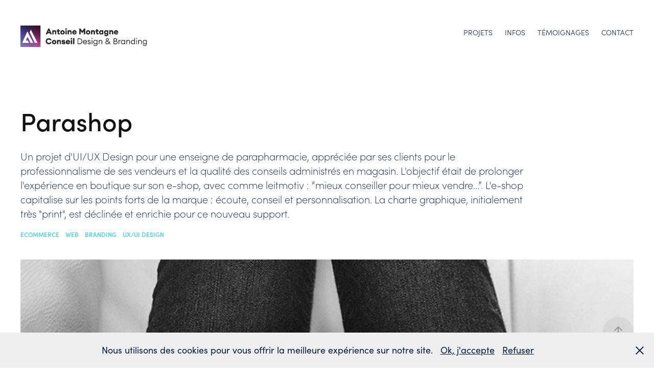

--- FILE ---
content_type: text/html; charset=utf-8
request_url: https://antoinemontagne.com/webdesign-parashop
body_size: 7969
content:
<!DOCTYPE HTML>
<html lang="en-US">
<head>
  <meta charset="UTF-8" />
  <meta name="viewport" content="width=device-width, initial-scale=1" />
      <meta name="keywords"  content="Ecommerce,Webdesign,branding,UI/UX Design" />
      <meta name="description"  content="Un projet d'UI/UX Design pour une enseigne de parapharmacie, appréciée par ses clients pour le professionnalisme de ses vendeurs et la qualité des conseils administrés en magasin. L'objectif était de prolonger l'expérience en boutique sur son e-shop, avec comme leitmotiv : “mieux conseiller pour mieux vendre…”. L'e-shop capitalise sur les points forts de la marque : écoute, conseil et personnalisation. La charte graphique, initialement très &quot;print&quot;, est déclinée et enrichie pour ce nouveau support." />
      <meta name="twitter:card"  content="summary_large_image" />
      <meta name="twitter:site"  content="@AdobePortfolio" />
      <meta  property="og:title" content="Antoine Montagne Conseil - UX/UI Design &amp; Identité de marque  - Parashop" />
      <meta  property="og:description" content="Un projet d'UI/UX Design pour une enseigne de parapharmacie, appréciée par ses clients pour le professionnalisme de ses vendeurs et la qualité des conseils administrés en magasin. L'objectif était de prolonger l'expérience en boutique sur son e-shop, avec comme leitmotiv : “mieux conseiller pour mieux vendre…”. L'e-shop capitalise sur les points forts de la marque : écoute, conseil et personnalisation. La charte graphique, initialement très &quot;print&quot;, est déclinée et enrichie pour ce nouveau support." />
      <meta  property="og:image" content="https://cdn.myportfolio.com/b959ca27-3f1a-4e59-afad-9b4294533892/41db5801-6cbb-499e-999f-e793bbdf67c3_car_202x158.jpg?h=7cb9ff62309d6c4eb008007f69f1fbf8" />
      <meta name="google-site-verification" content="KmYcJSYXeC8SQlYUamqOfyqrWNX6RcaYKa3HLaOkyJU">
        <link rel="icon" href="https://cdn.myportfolio.com/b959ca27-3f1a-4e59-afad-9b4294533892/3a960139-8bf9-4d2b-819f-565c1fe28e56_carw_1x1x32.png?h=2cac4a45e8e83787947b40c6e646e139" />
      <link rel="stylesheet" href="/dist/css/main.css" type="text/css" />
      <link rel="stylesheet" href="https://cdn.myportfolio.com/b959ca27-3f1a-4e59-afad-9b4294533892/11ed092b6a5bd5fdf9f38ea1b56876a71720512285.css?h=eca5b8bccbe25052df22bb1c5367dffe" type="text/css" />
    <link rel="canonical" href="https://antoinemontagne.com/webdesign-parashop" />
      <title>Antoine Montagne Conseil - UX/UI Design &amp; Identité de marque  - Parashop</title>
    <script type="text/javascript" src="//use.typekit.net/ik/[base64].js?cb=35f77bfb8b50944859ea3d3804e7194e7a3173fb" async onload="
    try {
      window.Typekit.load();
    } catch (e) {
      console.warn('Typekit not loaded.');
    }
    "></script>
</head>
  <body class="transition-enabled">  <div class='page-background-video page-background-video-with-panel'>
  </div>
  <div class="js-responsive-nav">
    <div class="responsive-nav">
      <div class="close-responsive-click-area js-close-responsive-nav">
        <div class="close-responsive-button"></div>
      </div>
          <div class="nav-container">
            <nav data-hover-hint="nav">
                <div class="gallery-title"><a href="/projets" >Projets</a></div>
      <div class="page-title">
        <a href="/antoine-montagne-kraft-design-infos" >Infos</a>
      </div>
      <div class="page-title">
        <a href="/temoignages" >Témoignages</a>
      </div>
      <div class="page-title">
        <a href="/contact" >Contact</a>
      </div>
            </nav>
          </div>
    </div>
  </div>
  <div class="site-wrap cfix js-site-wrap">
    <div class="site-container">
      <div class="site-content e2e-site-content">
        <header class="site-header">
          <div class="logo-container">
              <div class="logo-wrap" data-hover-hint="logo">
                    <div class="logo e2e-site-logo-text logo-image  ">
    <a href="/projets" class="image-normal image-link">
      <img src="https://cdn.myportfolio.com/b959ca27-3f1a-4e59-afad-9b4294533892/c9a4e94f-2a9e-4b53-bfbf-4e5c0b50ec2c_rwc_4x0x410x68x4096.png?h=bd0558db622a337e88a1b55054bacae9" alt="Antoine MONTAGNE">
    </a>
</div>
              </div>
  <div class="hamburger-click-area js-hamburger">
    <div class="hamburger">
      <i></i>
      <i></i>
      <i></i>
    </div>
  </div>
          </div>
              <div class="nav-container">
                <nav data-hover-hint="nav">
                <div class="gallery-title"><a href="/projets" >Projets</a></div>
      <div class="page-title">
        <a href="/antoine-montagne-kraft-design-infos" >Infos</a>
      </div>
      <div class="page-title">
        <a href="/temoignages" >Témoignages</a>
      </div>
      <div class="page-title">
        <a href="/contact" >Contact</a>
      </div>
                </nav>
              </div>
        </header>
        <main>
  <div class="page-container" data-context="page.page.container" data-hover-hint="pageContainer">
    <section class="page standard-modules">
        <header class="page-header content" data-context="pages" data-identity="id:p5fe32879c03b97e6bbece797de7f2a9df377ca607481ae2c76701" data-hover-hint="pageHeader" data-hover-hint-id="p5fe32879c03b97e6bbece797de7f2a9df377ca607481ae2c76701">
            <h1 class="title preserve-whitespace e2e-site-logo-text">Parashop</h1>
            <p class="description">Un projet d'UI/UX Design pour une enseigne de parapharmacie, appréciée par ses clients pour le professionnalisme de ses vendeurs et la qualité des conseils administrés en magasin. L'objectif était de prolonger l'expérience en boutique sur son e-shop, avec comme leitmotiv : “mieux conseiller pour mieux vendre…”. L'e-shop capitalise sur les points forts de la marque : écoute, conseil et personnalisation. La charte graphique, initialement très &quot;print&quot;, est déclinée et enrichie pour ce nouveau support.</p>
            <div class="custom1 preserve-whitespace">  </div>
            <div class="custom2 preserve-whitespace">ECOMMERCE    WEB    BRANDING    UX/UI DESIGN</div>
        </header>
      <div class="page-content js-page-content" data-context="pages" data-identity="id:p5fe32879c03b97e6bbece797de7f2a9df377ca607481ae2c76701">
        <div id="project-canvas" class="js-project-modules modules content">
          <div id="project-modules">
              
              <div class="project-module module image project-module-image js-js-project-module"  style="padding-top: 0px;
padding-bottom: 15px;
  width: 100%;
  float: center;
  clear: both;
">

  

  
     <div class="js-lightbox" data-src="https://cdn.myportfolio.com/b959ca27-3f1a-4e59-afad-9b4294533892/e154c0c8-1930-4e34-8e5a-cb400631deca.jpg?h=8cd31bb87da656b69b4d5274554bf6b3">
           <img
             class="js-lazy e2e-site-project-module-image"
             src="[data-uri]"
             data-src="https://cdn.myportfolio.com/b959ca27-3f1a-4e59-afad-9b4294533892/e154c0c8-1930-4e34-8e5a-cb400631deca_rw_1920.jpg?h=bd80f74cb1e1824e33aacd4f994eaad8"
             data-srcset="https://cdn.myportfolio.com/b959ca27-3f1a-4e59-afad-9b4294533892/e154c0c8-1930-4e34-8e5a-cb400631deca_rw_600.jpg?h=391593d11bf804d642767ac1710d9e2d 600w,https://cdn.myportfolio.com/b959ca27-3f1a-4e59-afad-9b4294533892/e154c0c8-1930-4e34-8e5a-cb400631deca_rw_1200.jpg?h=6231e4bbd72937c9d0f96cf3c6d6fe09 1200w,https://cdn.myportfolio.com/b959ca27-3f1a-4e59-afad-9b4294533892/e154c0c8-1930-4e34-8e5a-cb400631deca_rw_1920.jpg?h=bd80f74cb1e1824e33aacd4f994eaad8 1800w,"
             data-sizes="(max-width: 1800px) 100vw, 1800px"
             width="1800"
             height="0"
             style="padding-bottom: 62.5%; background: rgba(0, 0, 0, 0.03)"
             
           >
     </div>
  

</div>

              
              
              
              
              
              
              
              
              
              <div class="project-module module image project-module-image js-js-project-module"  style="padding-top: 0px;
padding-bottom: 15px;
  width: 100%;
  float: center;
  clear: both;
">

  

  
     <div class="js-lightbox" data-src="https://cdn.myportfolio.com/b959ca27-3f1a-4e59-afad-9b4294533892/ffb84561-db15-48cd-adb0-2cbf2facb673.jpg?h=c5961e7bafd2f337a3784e310b5a4d7b">
           <img
             class="js-lazy e2e-site-project-module-image"
             src="[data-uri]"
             data-src="https://cdn.myportfolio.com/b959ca27-3f1a-4e59-afad-9b4294533892/ffb84561-db15-48cd-adb0-2cbf2facb673_rw_1920.jpg?h=7c442716dd83e7ab2e31d4d183809d70"
             data-srcset="https://cdn.myportfolio.com/b959ca27-3f1a-4e59-afad-9b4294533892/ffb84561-db15-48cd-adb0-2cbf2facb673_rw_600.jpg?h=df5694280015a34c796af5c3c6c7b0ca 600w,https://cdn.myportfolio.com/b959ca27-3f1a-4e59-afad-9b4294533892/ffb84561-db15-48cd-adb0-2cbf2facb673_rw_1200.jpg?h=fbe4b2c84d7677c991ef2703850fc0b1 1200w,https://cdn.myportfolio.com/b959ca27-3f1a-4e59-afad-9b4294533892/ffb84561-db15-48cd-adb0-2cbf2facb673_rw_1920.jpg?h=7c442716dd83e7ab2e31d4d183809d70 1800w,"
             data-sizes="(max-width: 1800px) 100vw, 1800px"
             width="1800"
             height="0"
             style="padding-bottom: 62.5%; background: rgba(0, 0, 0, 0.03)"
             
           >
     </div>
  

</div>

              
              
              
              
              
              
              
              
              
              <div class="project-module module image project-module-image js-js-project-module"  style="padding-top: px;
padding-bottom: px;
">

  

  
     <div class="js-lightbox" data-src="https://cdn.myportfolio.com/b959ca27-3f1a-4e59-afad-9b4294533892/444f5931-4417-4f66-8d3c-cd8ed55a13e2.jpg?h=e198c556e1c41361af85359bf2bc1f3f">
           <img
             class="js-lazy e2e-site-project-module-image"
             src="[data-uri]"
             data-src="https://cdn.myportfolio.com/b959ca27-3f1a-4e59-afad-9b4294533892/444f5931-4417-4f66-8d3c-cd8ed55a13e2_rw_1920.jpg?h=1f0c634d011e7d11916d73f17c39cdea"
             data-srcset="https://cdn.myportfolio.com/b959ca27-3f1a-4e59-afad-9b4294533892/444f5931-4417-4f66-8d3c-cd8ed55a13e2_rw_600.jpg?h=79332a393eb2c04c9f89030998cf8dd6 600w,https://cdn.myportfolio.com/b959ca27-3f1a-4e59-afad-9b4294533892/444f5931-4417-4f66-8d3c-cd8ed55a13e2_rw_1200.jpg?h=885b20fae749a79b66f13c8b8449ad00 1200w,https://cdn.myportfolio.com/b959ca27-3f1a-4e59-afad-9b4294533892/444f5931-4417-4f66-8d3c-cd8ed55a13e2_rw_1920.jpg?h=1f0c634d011e7d11916d73f17c39cdea 1800w,"
             data-sizes="(max-width: 1800px) 100vw, 1800px"
             width="1800"
             height="0"
             style="padding-bottom: 62.5%; background: rgba(0, 0, 0, 0.03)"
             
           >
     </div>
  

</div>

              
              
              
              
              
              
              
              
              <div class="js-project-module project-module module button project-module-button" data-id="m5fe3287a19b9fc1052ce56387b4b2f58f5921238692d2997eca98"  style=" padding-top: 20px;
padding-bottom: 75px;
">
    <div class="button-container" style="  text-align: center;
">
      <a href="/contact" class="button-module preserve-whitespace--nowrap">Vous avez un projet similaire ? Parlons en !</a>
      
    </div>
</div>

              
              
              
              
              
              
              
              
              
          </div>
        </div>
      </div>
    </section>
          <section class="other-projects" data-context="page.page.other_pages" data-hover-hint="otherPages">
            <div class="title-wrapper">
              <div class="title-container">
                  <h3 class="other-projects-title preserve-whitespace">Voir d'autres projets :</h3>
              </div>
            </div>
            <div class="project-covers">
                  <a class="project-cover js-project-cover-touch hold-space" href="/logo-folio" data-context="pages" data-identity="id:p5fe348932d07fb87b84442631a56607d24b3bf64539093773c30c">
                    <div class="cover-content-container">
                      <div class="cover-image-wrap">
                        <div class="cover-image">
                            <div class="cover cover-normal">

            <img
              class="cover__img js-lazy"
              src="https://cdn.myportfolio.com/b959ca27-3f1a-4e59-afad-9b4294533892/1286a400-040a-4f48-9d07-21f19842478b_carw_202x158x32.jpg?h=e60b85d911eb618e842e525738028d9a"
              data-src="https://cdn.myportfolio.com/b959ca27-3f1a-4e59-afad-9b4294533892/1286a400-040a-4f48-9d07-21f19842478b_car_202x158.jpg?h=037de3260a21253c536d444b4dddd444"
              data-srcset="https://cdn.myportfolio.com/b959ca27-3f1a-4e59-afad-9b4294533892/1286a400-040a-4f48-9d07-21f19842478b_carw_202x158x640.jpg?h=f3ba0c86c1d883b6abca926e8325113d 640w, https://cdn.myportfolio.com/b959ca27-3f1a-4e59-afad-9b4294533892/1286a400-040a-4f48-9d07-21f19842478b_carw_202x158x1280.jpg?h=c457e62a5ce877b62bd0556306ca6edc 1280w, https://cdn.myportfolio.com/b959ca27-3f1a-4e59-afad-9b4294533892/1286a400-040a-4f48-9d07-21f19842478b_carw_202x158x1366.jpg?h=ad2e4ef6747ca2fcd4f1ed7462908347 1366w, https://cdn.myportfolio.com/b959ca27-3f1a-4e59-afad-9b4294533892/1286a400-040a-4f48-9d07-21f19842478b_carw_202x158x1920.jpg?h=2206c80fc616b7e3b88640364785f4ac 1920w, https://cdn.myportfolio.com/b959ca27-3f1a-4e59-afad-9b4294533892/1286a400-040a-4f48-9d07-21f19842478b_carw_202x158x2560.jpg?h=ed16f6ca76bf9ab8a22ad998085b6255 2560w, https://cdn.myportfolio.com/b959ca27-3f1a-4e59-afad-9b4294533892/1286a400-040a-4f48-9d07-21f19842478b_carw_202x158x5120.jpg?h=6cbebb9402f64172e39771f50ae19076 5120w"
              data-sizes="(max-width: 540px) 100vw, (max-width: 768px) 50vw, calc(1200px / 4)"
            >
                                      </div>
                        </div>
                      </div>
                      <div class="details-wrap">
                        <div class="details">
                          <div class="details-inner">
                              <div class="title preserve-whitespace">Logos Folio</div>
                          </div>
                        </div>
                      </div>
                    </div>
                  </a>
                  <a class="project-cover js-project-cover-touch hold-space" href="/catalogue-borchure-corse" data-context="pages" data-identity="id:p5ffda4bd5b556f84e1f9435ce79862e421b85b5a3ea83cd99229e">
                    <div class="cover-content-container">
                      <div class="cover-image-wrap">
                        <div class="cover-image">
                            <div class="cover cover-normal">

            <img
              class="cover__img js-lazy"
              src="https://cdn.myportfolio.com/b959ca27-3f1a-4e59-afad-9b4294533892/5182af45-b6a7-43c2-b641-b3149ee4cdfb_rwc_931x0x864x675x32.jpg?h=942d1fa7ba6d22bb7c90d4abb2d03163"
              data-src="https://cdn.myportfolio.com/b959ca27-3f1a-4e59-afad-9b4294533892/5182af45-b6a7-43c2-b641-b3149ee4cdfb_rwc_931x0x864x675x864.jpg?h=9ebfd8b785cba8f41bda8b0bd93b5c7e"
              data-srcset="https://cdn.myportfolio.com/b959ca27-3f1a-4e59-afad-9b4294533892/5182af45-b6a7-43c2-b641-b3149ee4cdfb_rwc_931x0x864x675x640.jpg?h=e88e0572d51518ec4bc080c7265e3815 640w, https://cdn.myportfolio.com/b959ca27-3f1a-4e59-afad-9b4294533892/5182af45-b6a7-43c2-b641-b3149ee4cdfb_rwc_931x0x864x675x1280.jpg?h=7c8d88048cf06f2602a26d6fe8edf5aa 1280w, https://cdn.myportfolio.com/b959ca27-3f1a-4e59-afad-9b4294533892/5182af45-b6a7-43c2-b641-b3149ee4cdfb_rwc_931x0x864x675x1366.jpg?h=c93f98d3c3e5c57d5db62f48860cef30 1366w, https://cdn.myportfolio.com/b959ca27-3f1a-4e59-afad-9b4294533892/5182af45-b6a7-43c2-b641-b3149ee4cdfb_rwc_931x0x864x675x864.jpg?h=9ebfd8b785cba8f41bda8b0bd93b5c7e 1920w, https://cdn.myportfolio.com/b959ca27-3f1a-4e59-afad-9b4294533892/5182af45-b6a7-43c2-b641-b3149ee4cdfb_rwc_931x0x864x675x864.jpg?h=9ebfd8b785cba8f41bda8b0bd93b5c7e 2560w, https://cdn.myportfolio.com/b959ca27-3f1a-4e59-afad-9b4294533892/5182af45-b6a7-43c2-b641-b3149ee4cdfb_rwc_931x0x864x675x864.jpg?h=9ebfd8b785cba8f41bda8b0bd93b5c7e 5120w"
              data-sizes="(max-width: 540px) 100vw, (max-width: 768px) 50vw, calc(1200px / 4)"
            >
                                      </div>
                        </div>
                      </div>
                      <div class="details-wrap">
                        <div class="details">
                          <div class="details-inner">
                              <div class="title preserve-whitespace">Corse éternelle</div>
                          </div>
                        </div>
                      </div>
                    </div>
                  </a>
                  <a class="project-cover js-project-cover-touch hold-space" href="/wizi-webdesign" data-context="pages" data-identity="id:p6197cea4975118b706b45a49750fb7d3d63e20ba70c16d7a1d054">
                    <div class="cover-content-container">
                      <div class="cover-image-wrap">
                        <div class="cover-image">
                            <div class="cover cover-normal">

            <img
              class="cover__img js-lazy"
              src="https://cdn.myportfolio.com/b959ca27-3f1a-4e59-afad-9b4294533892/ca87a89d-0585-45cf-8272-8f82d342b315_carw_202x158x32.jpg?h=3eb34bd6b9dc86c3b9dfb7fd40e054dd"
              data-src="https://cdn.myportfolio.com/b959ca27-3f1a-4e59-afad-9b4294533892/ca87a89d-0585-45cf-8272-8f82d342b315_car_202x158.jpg?h=021329b555ea6c2f725fe25190f8247f"
              data-srcset="https://cdn.myportfolio.com/b959ca27-3f1a-4e59-afad-9b4294533892/ca87a89d-0585-45cf-8272-8f82d342b315_carw_202x158x640.jpg?h=e1380c88b72c9b3e7888474fc81a6a2c 640w, https://cdn.myportfolio.com/b959ca27-3f1a-4e59-afad-9b4294533892/ca87a89d-0585-45cf-8272-8f82d342b315_carw_202x158x1280.jpg?h=928ef275b269b8678498d6d427508e8b 1280w, https://cdn.myportfolio.com/b959ca27-3f1a-4e59-afad-9b4294533892/ca87a89d-0585-45cf-8272-8f82d342b315_carw_202x158x1366.jpg?h=b3259100bc1194bb20511bcf2bb15a6b 1366w, https://cdn.myportfolio.com/b959ca27-3f1a-4e59-afad-9b4294533892/ca87a89d-0585-45cf-8272-8f82d342b315_carw_202x158x1920.jpg?h=a6e27bd0690031cf18602e63d2b7ab3b 1920w, https://cdn.myportfolio.com/b959ca27-3f1a-4e59-afad-9b4294533892/ca87a89d-0585-45cf-8272-8f82d342b315_carw_202x158x2560.jpg?h=35ffaee534a59059880a805ea3f75c52 2560w, https://cdn.myportfolio.com/b959ca27-3f1a-4e59-afad-9b4294533892/ca87a89d-0585-45cf-8272-8f82d342b315_carw_202x158x5120.jpg?h=06f2fb263f266447b3a2da21f0fecbb3 5120w"
              data-sizes="(max-width: 540px) 100vw, (max-width: 768px) 50vw, calc(1200px / 4)"
            >
                                      </div>
                        </div>
                      </div>
                      <div class="details-wrap">
                        <div class="details">
                          <div class="details-inner">
                              <div class="title preserve-whitespace">Refonte du site web Wizi.io</div>
                          </div>
                        </div>
                      </div>
                    </div>
                  </a>
                  <a class="project-cover js-project-cover-touch hold-space" href="/design-carte-bancaire-et-branding-ditto" data-context="pages" data-identity="id:p5fe3411261a1206bdb8a1f941db25122c057de4fd88d9d40c51da">
                    <div class="cover-content-container">
                      <div class="cover-image-wrap">
                        <div class="cover-image">
                            <div class="cover cover-normal">

            <img
              class="cover__img js-lazy"
              src="https://cdn.myportfolio.com/b959ca27-3f1a-4e59-afad-9b4294533892/c2cb84ce-c6b9-40e9-8d2e-aebc35d15919_carw_202x158x32.jpg?h=123069c8de5d07856dd348441749ae8e"
              data-src="https://cdn.myportfolio.com/b959ca27-3f1a-4e59-afad-9b4294533892/c2cb84ce-c6b9-40e9-8d2e-aebc35d15919_car_202x158.jpg?h=759e9f73582461380db60de603ad216c"
              data-srcset="https://cdn.myportfolio.com/b959ca27-3f1a-4e59-afad-9b4294533892/c2cb84ce-c6b9-40e9-8d2e-aebc35d15919_carw_202x158x640.jpg?h=726c3751027609e50a4baaf60c24dd32 640w, https://cdn.myportfolio.com/b959ca27-3f1a-4e59-afad-9b4294533892/c2cb84ce-c6b9-40e9-8d2e-aebc35d15919_carw_202x158x1280.jpg?h=0660be63b8474cc0a0c9fd2c0ff2f274 1280w, https://cdn.myportfolio.com/b959ca27-3f1a-4e59-afad-9b4294533892/c2cb84ce-c6b9-40e9-8d2e-aebc35d15919_carw_202x158x1366.jpg?h=6a07c94e338b277e21965ad74c52e57c 1366w, https://cdn.myportfolio.com/b959ca27-3f1a-4e59-afad-9b4294533892/c2cb84ce-c6b9-40e9-8d2e-aebc35d15919_carw_202x158x1920.jpg?h=12bf5146b7902f14d20a1d8a053357c2 1920w, https://cdn.myportfolio.com/b959ca27-3f1a-4e59-afad-9b4294533892/c2cb84ce-c6b9-40e9-8d2e-aebc35d15919_carw_202x158x2560.jpg?h=2868e9d2ff1749d8dbea3fe1878c2660 2560w, https://cdn.myportfolio.com/b959ca27-3f1a-4e59-afad-9b4294533892/c2cb84ce-c6b9-40e9-8d2e-aebc35d15919_carw_202x158x5120.jpg?h=c5be95715844bf768c8ecb352a2b9b40 5120w"
              data-sizes="(max-width: 540px) 100vw, (max-width: 768px) 50vw, calc(1200px / 4)"
            >
                                      </div>
                        </div>
                      </div>
                      <div class="details-wrap">
                        <div class="details">
                          <div class="details-inner">
                              <div class="title preserve-whitespace">Ditto Bank</div>
                          </div>
                        </div>
                      </div>
                    </div>
                  </a>
                  <a class="project-cover js-project-cover-touch hold-space" href="/flowfinity" data-context="pages" data-identity="id:p649457cd47909d01a8fa2ed9e79ecc61ecf528ff1883b49ba9594">
                    <div class="cover-content-container">
                      <div class="cover-image-wrap">
                        <div class="cover-image">
                            <div class="cover cover-normal">

            <img
              class="cover__img js-lazy"
              src="https://cdn.myportfolio.com/b959ca27-3f1a-4e59-afad-9b4294533892/847ffb27-b300-4810-84e3-ffcd002c1950_carw_202x158x32.gif?h=b44a36771e33cd84b8bf0d7c853720b4"
              data-src="https://cdn.myportfolio.com/b959ca27-3f1a-4e59-afad-9b4294533892/847ffb27-b300-4810-84e3-ffcd002c1950_car_202x158.gif?h=f694fee69eaf1cdff549d5c0a132aae8"
              data-srcset="https://cdn.myportfolio.com/b959ca27-3f1a-4e59-afad-9b4294533892/847ffb27-b300-4810-84e3-ffcd002c1950_carw_202x158x640.gif?h=4f123f003887d2cbfbc640a650541de7 640w, https://cdn.myportfolio.com/b959ca27-3f1a-4e59-afad-9b4294533892/847ffb27-b300-4810-84e3-ffcd002c1950_carw_202x158x1280.gif?h=07b744944dbc56720c09e67039307dac 1280w, https://cdn.myportfolio.com/b959ca27-3f1a-4e59-afad-9b4294533892/847ffb27-b300-4810-84e3-ffcd002c1950_carw_202x158x1366.gif?h=de7e4732c937634a06b0daa6e6fcb0a9 1366w, https://cdn.myportfolio.com/b959ca27-3f1a-4e59-afad-9b4294533892/847ffb27-b300-4810-84e3-ffcd002c1950_carw_202x158x1920.gif?h=15f086ce2d8769e020f626724963af0d 1920w, https://cdn.myportfolio.com/b959ca27-3f1a-4e59-afad-9b4294533892/847ffb27-b300-4810-84e3-ffcd002c1950_carw_202x158x2560.gif?h=efe1f087ac3b3abb3ab38d897c480f39 2560w, https://cdn.myportfolio.com/b959ca27-3f1a-4e59-afad-9b4294533892/847ffb27-b300-4810-84e3-ffcd002c1950_carw_202x158x5120.gif?h=71c6d76effcb238431f61d7867fa1139 5120w"
              data-sizes="(max-width: 540px) 100vw, (max-width: 768px) 50vw, calc(1200px / 4)"
            >
                                      </div>
                        </div>
                      </div>
                      <div class="details-wrap">
                        <div class="details">
                          <div class="details-inner">
                              <div class="title preserve-whitespace">Flowfinity</div>
                          </div>
                        </div>
                      </div>
                    </div>
                  </a>
                  <a class="project-cover js-project-cover-touch hold-space" href="/edition-print-gen-z-insights" data-context="pages" data-identity="id:p5fe3c98a1420fe8b373ee8ba07a5c1295c09c76f99892b0d55076">
                    <div class="cover-content-container">
                      <div class="cover-image-wrap">
                        <div class="cover-image">
                            <div class="cover cover-normal">

            <img
              class="cover__img js-lazy"
              src="https://cdn.myportfolio.com/b959ca27-3f1a-4e59-afad-9b4294533892/b3ae47a1-2a2a-429d-bd7d-6596d4094958_carw_202x158x32.jpg?h=bd5a8adadf6b237d07b5a6209f8ae1bd"
              data-src="https://cdn.myportfolio.com/b959ca27-3f1a-4e59-afad-9b4294533892/b3ae47a1-2a2a-429d-bd7d-6596d4094958_car_202x158.jpg?h=7682f9c50ba6b17ebe478acbdd377627"
              data-srcset="https://cdn.myportfolio.com/b959ca27-3f1a-4e59-afad-9b4294533892/b3ae47a1-2a2a-429d-bd7d-6596d4094958_carw_202x158x640.jpg?h=a4140e5d19d7da4868bbf261f2fb2301 640w, https://cdn.myportfolio.com/b959ca27-3f1a-4e59-afad-9b4294533892/b3ae47a1-2a2a-429d-bd7d-6596d4094958_carw_202x158x1280.jpg?h=52d8b6fb54ab22ef310aa893a1db3ae8 1280w, https://cdn.myportfolio.com/b959ca27-3f1a-4e59-afad-9b4294533892/b3ae47a1-2a2a-429d-bd7d-6596d4094958_carw_202x158x1366.jpg?h=68e57206aa79a1f898e90e36a0f5af02 1366w, https://cdn.myportfolio.com/b959ca27-3f1a-4e59-afad-9b4294533892/b3ae47a1-2a2a-429d-bd7d-6596d4094958_carw_202x158x1920.jpg?h=c5d1d9b0ac17f868457b8c7558a7eb70 1920w, https://cdn.myportfolio.com/b959ca27-3f1a-4e59-afad-9b4294533892/b3ae47a1-2a2a-429d-bd7d-6596d4094958_carw_202x158x2560.jpg?h=042e1068f2e6cf1b39044a939d52fcd1 2560w, https://cdn.myportfolio.com/b959ca27-3f1a-4e59-afad-9b4294533892/b3ae47a1-2a2a-429d-bd7d-6596d4094958_carw_202x158x5120.jpg?h=8cf20656e952e524e0a14a9d71f8412b 5120w"
              data-sizes="(max-width: 540px) 100vw, (max-width: 768px) 50vw, calc(1200px / 4)"
            >
                                      </div>
                        </div>
                      </div>
                      <div class="details-wrap">
                        <div class="details">
                          <div class="details-inner">
                              <div class="title preserve-whitespace">Gen Z insights</div>
                          </div>
                        </div>
                      </div>
                    </div>
                  </a>
                  <a class="project-cover js-project-cover-touch hold-space" href="/identite-de-marque-hello-boisson" data-context="pages" data-identity="id:p5fe305294581ba7aec295f478b800963fb10d91df5add20d41995">
                    <div class="cover-content-container">
                      <div class="cover-image-wrap">
                        <div class="cover-image">
                            <div class="cover cover-normal">

            <img
              class="cover__img js-lazy"
              src="https://cdn.myportfolio.com/b959ca27-3f1a-4e59-afad-9b4294533892/9de8b8d1-2bec-4545-8564-7d354f06a613_carw_202x158x32.jpg?h=43e8eaa3224c8cc08e703e9735f872b2"
              data-src="https://cdn.myportfolio.com/b959ca27-3f1a-4e59-afad-9b4294533892/9de8b8d1-2bec-4545-8564-7d354f06a613_car_202x158.jpg?h=7c7645af2a56faf615844a4e5b86c6cf"
              data-srcset="https://cdn.myportfolio.com/b959ca27-3f1a-4e59-afad-9b4294533892/9de8b8d1-2bec-4545-8564-7d354f06a613_carw_202x158x640.jpg?h=f7a5db0effb98162e69e4b02caf5ec6c 640w, https://cdn.myportfolio.com/b959ca27-3f1a-4e59-afad-9b4294533892/9de8b8d1-2bec-4545-8564-7d354f06a613_carw_202x158x1280.jpg?h=51396c9eaf340e9fb84aa3eef0a6683e 1280w, https://cdn.myportfolio.com/b959ca27-3f1a-4e59-afad-9b4294533892/9de8b8d1-2bec-4545-8564-7d354f06a613_carw_202x158x1366.jpg?h=7444ab3a8cf3a4f317ca97c2e6e5a716 1366w, https://cdn.myportfolio.com/b959ca27-3f1a-4e59-afad-9b4294533892/9de8b8d1-2bec-4545-8564-7d354f06a613_carw_202x158x1920.jpg?h=79d3946ad733ff986862f66ff0676502 1920w, https://cdn.myportfolio.com/b959ca27-3f1a-4e59-afad-9b4294533892/9de8b8d1-2bec-4545-8564-7d354f06a613_carw_202x158x2560.jpg?h=04339f7952b38176c3d655a1a3176a7d 2560w, https://cdn.myportfolio.com/b959ca27-3f1a-4e59-afad-9b4294533892/9de8b8d1-2bec-4545-8564-7d354f06a613_carw_202x158x5120.jpg?h=4c296804f2bc56fc354cd9ce7980bc5c 5120w"
              data-sizes="(max-width: 540px) 100vw, (max-width: 768px) 50vw, calc(1200px / 4)"
            >
                                      </div>
                        </div>
                      </div>
                      <div class="details-wrap">
                        <div class="details">
                          <div class="details-inner">
                              <div class="title preserve-whitespace">Hello Boisson</div>
                          </div>
                        </div>
                      </div>
                    </div>
                  </a>
                  <a class="project-cover js-project-cover-touch hold-space" href="/cleantech" data-context="pages" data-identity="id:p61962f4bc12b33db09c3fbda2617b2f378de6c0fa8ab1eac06e95">
                    <div class="cover-content-container">
                      <div class="cover-image-wrap">
                        <div class="cover-image">
                            <div class="cover cover-normal">

            <img
              class="cover__img js-lazy"
              src="https://cdn.myportfolio.com/b959ca27-3f1a-4e59-afad-9b4294533892/95190036-09e3-4b85-ac18-6523d7a2bec6_carw_202x158x32.jpg?h=33d5b3f05ceeae12149eddd6c8699f75"
              data-src="https://cdn.myportfolio.com/b959ca27-3f1a-4e59-afad-9b4294533892/95190036-09e3-4b85-ac18-6523d7a2bec6_car_202x158.jpg?h=5229a5c7e38beded0e99fc897e922a0b"
              data-srcset="https://cdn.myportfolio.com/b959ca27-3f1a-4e59-afad-9b4294533892/95190036-09e3-4b85-ac18-6523d7a2bec6_carw_202x158x640.jpg?h=682d92513bfa86178786e2542ca68619 640w, https://cdn.myportfolio.com/b959ca27-3f1a-4e59-afad-9b4294533892/95190036-09e3-4b85-ac18-6523d7a2bec6_carw_202x158x1280.jpg?h=16935e836b0a4505963d14d4b21ec370 1280w, https://cdn.myportfolio.com/b959ca27-3f1a-4e59-afad-9b4294533892/95190036-09e3-4b85-ac18-6523d7a2bec6_carw_202x158x1366.jpg?h=14b714b21a1758004610b67c17e62bb1 1366w, https://cdn.myportfolio.com/b959ca27-3f1a-4e59-afad-9b4294533892/95190036-09e3-4b85-ac18-6523d7a2bec6_carw_202x158x1920.jpg?h=9e225595e5412d3e2db5e47b0eab829b 1920w, https://cdn.myportfolio.com/b959ca27-3f1a-4e59-afad-9b4294533892/95190036-09e3-4b85-ac18-6523d7a2bec6_carw_202x158x2560.jpg?h=26504c712871bd5817b7f5521d9f795a 2560w, https://cdn.myportfolio.com/b959ca27-3f1a-4e59-afad-9b4294533892/95190036-09e3-4b85-ac18-6523d7a2bec6_carw_202x158x5120.jpg?h=f57bda023317ffee205c0ba44d1e829d 5120w"
              data-sizes="(max-width: 540px) 100vw, (max-width: 768px) 50vw, calc(1200px / 4)"
            >
                                      </div>
                        </div>
                      </div>
                      <div class="details-wrap">
                        <div class="details">
                          <div class="details-inner">
                              <div class="title preserve-whitespace">Clean Energy Harvesting</div>
                          </div>
                        </div>
                      </div>
                    </div>
                  </a>
                  <a class="project-cover js-project-cover-touch hold-space" href="/babbar" data-context="pages" data-identity="id:p64915852304ebbb05cc154201c8e537dc5bc068775c3d847986a8">
                    <div class="cover-content-container">
                      <div class="cover-image-wrap">
                        <div class="cover-image">
                            <div class="cover cover-normal">

            <img
              class="cover__img js-lazy"
              src="https://cdn.myportfolio.com/b959ca27-3f1a-4e59-afad-9b4294533892/254ffd81-3f63-44c0-aac4-97d6217d7336_carw_202x158x32.png?h=85b96b5120dfadc24b83bca6a2405d4b"
              data-src="https://cdn.myportfolio.com/b959ca27-3f1a-4e59-afad-9b4294533892/254ffd81-3f63-44c0-aac4-97d6217d7336_car_202x158.png?h=e839254a4f67708686e4967a995b1e90"
              data-srcset="https://cdn.myportfolio.com/b959ca27-3f1a-4e59-afad-9b4294533892/254ffd81-3f63-44c0-aac4-97d6217d7336_carw_202x158x640.png?h=51773eca6d40776078b349a7183b62c0 640w, https://cdn.myportfolio.com/b959ca27-3f1a-4e59-afad-9b4294533892/254ffd81-3f63-44c0-aac4-97d6217d7336_carw_202x158x1280.png?h=7836e79e83c1e578f68e1ec5bec56378 1280w, https://cdn.myportfolio.com/b959ca27-3f1a-4e59-afad-9b4294533892/254ffd81-3f63-44c0-aac4-97d6217d7336_carw_202x158x1366.png?h=495cf6fcfa4a5f55258bc2d8b5712e43 1366w, https://cdn.myportfolio.com/b959ca27-3f1a-4e59-afad-9b4294533892/254ffd81-3f63-44c0-aac4-97d6217d7336_carw_202x158x1920.png?h=18ed7c20477c1b561a5ac31ee6d9636e 1920w, https://cdn.myportfolio.com/b959ca27-3f1a-4e59-afad-9b4294533892/254ffd81-3f63-44c0-aac4-97d6217d7336_carw_202x158x2560.png?h=7c8a8093a9aa3898b140925f89f3259b 2560w, https://cdn.myportfolio.com/b959ca27-3f1a-4e59-afad-9b4294533892/254ffd81-3f63-44c0-aac4-97d6217d7336_carw_202x158x5120.png?h=0b03422afc5a69a841d7717c07bc568c 5120w"
              data-sizes="(max-width: 540px) 100vw, (max-width: 768px) 50vw, calc(1200px / 4)"
            >
                                      </div>
                        </div>
                      </div>
                      <div class="details-wrap">
                        <div class="details">
                          <div class="details-inner">
                              <div class="title preserve-whitespace">Babbar</div>
                          </div>
                        </div>
                      </div>
                    </div>
                  </a>
                  <a class="project-cover js-project-cover-touch hold-space" href="/duyo" data-context="pages" data-identity="id:p625036d8a502a508e18a46cb8ee0600788a8b204662dfa2492ead">
                    <div class="cover-content-container">
                      <div class="cover-image-wrap">
                        <div class="cover-image">
                            <div class="cover cover-normal">

            <img
              class="cover__img js-lazy"
              src="https://cdn.myportfolio.com/b959ca27-3f1a-4e59-afad-9b4294533892/8b4e2b50-09be-4eba-9122-3ebb870a54ee_rwc_331x0x1138x890x32.gif?h=f803ecad3a80fb7b648be3d7731be877"
              data-src="https://cdn.myportfolio.com/b959ca27-3f1a-4e59-afad-9b4294533892/8b4e2b50-09be-4eba-9122-3ebb870a54ee_rwc_331x0x1138x890x1138.gif?h=fa2f06ed023fac176accd5459b5f8f9d"
              data-srcset="https://cdn.myportfolio.com/b959ca27-3f1a-4e59-afad-9b4294533892/8b4e2b50-09be-4eba-9122-3ebb870a54ee_rwc_331x0x1138x890x640.gif?h=bdcc9a3616e58baf45ce4f39e8a0404a 640w, https://cdn.myportfolio.com/b959ca27-3f1a-4e59-afad-9b4294533892/8b4e2b50-09be-4eba-9122-3ebb870a54ee_rwc_331x0x1138x890x1280.gif?h=71957dba3aa19172f45da22e92d65be3 1280w, https://cdn.myportfolio.com/b959ca27-3f1a-4e59-afad-9b4294533892/8b4e2b50-09be-4eba-9122-3ebb870a54ee_rwc_331x0x1138x890x1366.gif?h=2afb08914509b38bd151cf9409e4d8b4 1366w, https://cdn.myportfolio.com/b959ca27-3f1a-4e59-afad-9b4294533892/8b4e2b50-09be-4eba-9122-3ebb870a54ee_rwc_331x0x1138x890x1138.gif?h=fa2f06ed023fac176accd5459b5f8f9d 1920w, https://cdn.myportfolio.com/b959ca27-3f1a-4e59-afad-9b4294533892/8b4e2b50-09be-4eba-9122-3ebb870a54ee_rwc_331x0x1138x890x1138.gif?h=fa2f06ed023fac176accd5459b5f8f9d 2560w, https://cdn.myportfolio.com/b959ca27-3f1a-4e59-afad-9b4294533892/8b4e2b50-09be-4eba-9122-3ebb870a54ee_rwc_331x0x1138x890x1138.gif?h=fa2f06ed023fac176accd5459b5f8f9d 5120w"
              data-sizes="(max-width: 540px) 100vw, (max-width: 768px) 50vw, calc(1200px / 4)"
            >
                                      </div>
                        </div>
                      </div>
                      <div class="details-wrap">
                        <div class="details">
                          <div class="details-inner">
                              <div class="title preserve-whitespace">Duyo</div>
                          </div>
                        </div>
                      </div>
                    </div>
                  </a>
            </div>
          </section>
        <section class="back-to-top" data-hover-hint="backToTop">
          <a href="#"><span class="arrow">&uarr;</span><span class="preserve-whitespace">Remonter</span></a>
        </section>
        <a class="back-to-top-fixed js-back-to-top back-to-top-fixed-with-panel" data-hover-hint="backToTop" data-hover-hint-placement="top-start" href="#">
          <svg version="1.1" id="Layer_1" xmlns="http://www.w3.org/2000/svg" xmlns:xlink="http://www.w3.org/1999/xlink" x="0px" y="0px"
           viewBox="0 0 26 26" style="enable-background:new 0 0 26 26;" xml:space="preserve" class="icon icon-back-to-top">
          <g>
            <path d="M13.8,1.3L21.6,9c0.1,0.1,0.1,0.3,0.2,0.4c0.1,0.1,0.1,0.3,0.1,0.4s0,0.3-0.1,0.4c-0.1,0.1-0.1,0.3-0.3,0.4
              c-0.1,0.1-0.2,0.2-0.4,0.3c-0.2,0.1-0.3,0.1-0.4,0.1c-0.1,0-0.3,0-0.4-0.1c-0.2-0.1-0.3-0.2-0.4-0.3L14.2,5l0,19.1
              c0,0.2-0.1,0.3-0.1,0.5c0,0.1-0.1,0.3-0.3,0.4c-0.1,0.1-0.2,0.2-0.4,0.3c-0.1,0.1-0.3,0.1-0.5,0.1c-0.1,0-0.3,0-0.4-0.1
              c-0.1-0.1-0.3-0.1-0.4-0.3c-0.1-0.1-0.2-0.2-0.3-0.4c-0.1-0.1-0.1-0.3-0.1-0.5l0-19.1l-5.7,5.7C6,10.8,5.8,10.9,5.7,11
              c-0.1,0.1-0.3,0.1-0.4,0.1c-0.2,0-0.3,0-0.4-0.1c-0.1-0.1-0.3-0.2-0.4-0.3c-0.1-0.1-0.1-0.2-0.2-0.4C4.1,10.2,4,10.1,4.1,9.9
              c0-0.1,0-0.3,0.1-0.4c0-0.1,0.1-0.3,0.3-0.4l7.7-7.8c0.1,0,0.2-0.1,0.2-0.1c0,0,0.1-0.1,0.2-0.1c0.1,0,0.2,0,0.2-0.1
              c0.1,0,0.1,0,0.2,0c0,0,0.1,0,0.2,0c0.1,0,0.2,0,0.2,0.1c0.1,0,0.1,0.1,0.2,0.1C13.7,1.2,13.8,1.2,13.8,1.3z"/>
          </g>
          </svg>
        </a>
  </div>
              <footer class="site-footer" data-hover-hint="footer">
                <div class="footer-text">
                  Antoine Montagne Conseil (Kraft Design®), designer graphique spécialisé en Identité de Marque. <p>SIRET 44760200400056 -  APE 7410Z (Activités spécialisées de design) - Membre de l'Alliance France Design</p><p> Kraft Design® est une marque déposée. Please do not reproduce without my expressed written consent. © AM Kraft Design 2024.</p> <a href="https://antoinemontagne.com/legal">Informations administratives et légales  -</a> <a href="https://antoinemontagne.com/cgv">CGV</a>
                </div>
              </footer>
        </main>
      </div>
    </div>
  </div>
  <div class="cookie-banner js-cookie-banner">
    <p>Nous utilisons des cookies pour vous offrir la meilleure expérience sur notre site.
      <a class="consent-link" href="#">Ok, j'accepte</a>
      <a class="decline-link" href="#">Refuser</a>
    </p>
    <svg xmlns="http://www.w3.org/2000/svg" viewBox="-6458 -2604 16 16" class='close-btn'>
      <g id="Group_1479" data-name="Group 1479" transform="translate(-8281.367 -3556.368)">
        <rect id="Rectangle_6401" data-name="Rectangle 6401" class="stroke" width="1.968" height="20.66" transform="translate(1823.367 953.759) rotate(-45)"/>
        <rect id="Rectangle_6402" data-name="Rectangle 6402" class="stroke" width="1.968" height="20.66" transform="translate(1824.758 968.368) rotate(-135)"/>
      </g>
    </svg>
  </div>
</body>
<script type="text/javascript">
  // fix for Safari's back/forward cache
  window.onpageshow = function(e) {
    if (e.persisted) { window.location.reload(); }
  };
</script>
  <script type="text/javascript">var __config__ = {"page_id":"p5fe32879c03b97e6bbece797de7f2a9df377ca607481ae2c76701","theme":{"name":"geometric"},"pageTransition":true,"linkTransition":true,"disableDownload":true,"localizedValidationMessages":{"required":"This field is required","Email":"This field must be a valid email address"},"lightbox":{"enabled":false},"cookie_banner":{"enabled":true,"color":{"text":"#0A2240","bg":"#EFEFEF"}},"googleAnalytics":{"trackingCode":"G-SS6WBZPMR9","anonymization":false}};</script>
  <script type="text/javascript" src="/site/translations?cb=35f77bfb8b50944859ea3d3804e7194e7a3173fb"></script>
  <script type="text/javascript" src="/dist/js/main.js?cb=35f77bfb8b50944859ea3d3804e7194e7a3173fb"></script>
</html>
